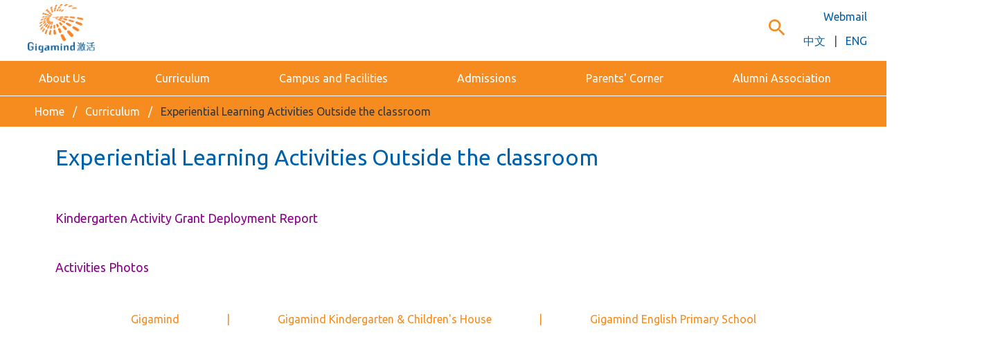

--- FILE ---
content_type: text/html; charset=utf-8
request_url: https://www.gigamind.edu.hk/en/kindergarten/curriculum/experiential-learning-activities-outside-the-classroom
body_size: 2321
content:
<!DOCTYPE html>
<html lang="en">
<head>
<meta name="viewport" content="width=device-width, initial-scale=1.0" />
<meta http-equiv="content-type" content="text/html; charset=utf-8" />
<meta name="language" content="en" />
<meta name="robots" content="index, follow" />
<meta name="keywords" content="" />
<meta name="description" content="" />
<meta http-equiv="X-UA-Compatible" content="IE=edge" />
<title>Experiential Learning Activities Outside the classroom | Gigamind Education Foundation</title>
<link href="/templates/gm/assets/favicon.ico" rel="shortcut icon" />
<link rel="stylesheet" href="https://fonts.googleapis.com/css?family=Ubuntu&display=swap" /> 
<link rel="stylesheet" href="/templates/gm/css/style.css?v=1769169600" />
<link rel="stylesheet" href="/assets/css/style.css?v=1769169600" />
<script type="text/javascript" src="/templates/gm/js/libs.js?v=1769169600"></script>
<script type="text/javascript" src="/templates/gm/js/compiled.js?v=1769169600"></script>
<script type="text/javascript">
(function(w,d,s,l,i){w[l]=w[l]||[];w[l].push({'gtm.start':
new Date().getTime(),event:'gtm.js'});var f=d.getElementsByTagName(s)[0],
j=d.createElement(s),dl=l!='dataLayer'?'&l='+l:'';j.async=true;j.src=
'https://www.googletagmanager.com/gtm.js?id='+i+dl;f.parentNode.insertBefore(j,f);
})(window,document,'script','dataLayer','GTM-MSSJTTB');
</script>
</head>
<body class="en">
<!--[if lt IE 9]>
<h1 style="position: fixed; top:0; z-index: 1000; height: 100%; width: 100%; padding: 60px 0; text-align: center; margin: 0; opacity: .96; color:#fff; background-color: #0060a9;">You are using an <strong>outdated</strong> browser. Please <a href="http://browsehappy.com/" style="color: #c1ff7b">upgrade your browser</a> or <a href="http://www.google.com/chromeframe/?redirect=true" style="color: #c1ff7b">activate Google Chrome Frame</a> to improve your experience.</h1>
<![endif]-->
<div id="main-container" class="page-264 col-1">
<header id="header">
<div id="topmost">
<div id="top-logo"><a href="/"></a></div>


<div class="custom top-nav"  >
	<nav>
<div><a href="http://mail.gigamind.edu.hk" target="_blank" rel="noopener noreferrer">Webmail</a></div>
<div class="lang-select"><a class="zh" href="/zh/">中文</a> | <a class="en" href="/en/">ENG</a></div>
</nav></div>
<div class="search-bar">
<form action="/en/kindergarten/curriculum/experiential-learning-activities-outside-the-classroom" method="post">
<label class="search-icon">
<span class="material-icons">search</span>
</label>
<div class="search-input-wrap">
<input class="input is-small search-input" type="text" name="searchword" maxlength="50" placeholder="search...">
</div>
<input type="hidden" name="task" value="search" />
<input type="hidden" name="option" value="com_search" />
<input type="hidden" name="Itemid" value="264" />
<input type="hidden" name="c9784b48ac94c4a1126b71b35864b658" value="1" /></form>
</div>

</div>
<nav id="menu">
<ul class="nav menu main-menu">
<li class="item-109 deeper parent"><a href="/en/kindergarten/about-us" >About Us</a><ul class="nav-child unstyled small"><li class="item-111"><a href="/en/kindergarten/about-us/administrative-staff" >Administrative Staff</a></li><li class="item-237"><a href="/en/kindergarten/about-us/teaching-staff" >Teaching Staff</a></li><li class="item-118 parent"><a href="/en/kindergarten/about-us/news-and-events" >News and Events</a></li><li class="item-254"><a href="/en/kindergarten/about-us/information-on-primary-school-allocation" >Information on primary school allocation</a></li><li class="item-274"><a href="/en/kindergarten/about-us/quality-review-report" >Quality Review Report</a></li></ul></li><li class="item-113 active deeper parent"><a href="#" >Curriculum</a><ul class="nav-child unstyled small"><li class="item-256"><a href="/en/kindergarten/curriculum/2s-to-5s-program" >2’s to 5’s program</a></li><li class="item-257"><a href="/en/kindergarten/curriculum/support-to-non-chinese-speaking-students" >Support to non-Chinese speaking (NCS) students</a></li><li class="item-262"><a href="/en/kindergarten/curriculum/school-based-learning-activities-of-chinese-culture" >School-based learning activities of Chinese culture</a></li><li class="item-264 current active parent"><a href="/en/kindergarten/curriculum/experiential-learning-activities-outside-the-classroom" >Experiential Learning Activities Outside the classroom</a></li></ul></li><li class="item-114"><a href="/en/kindergarten/campus-and-facilities" >Campus and Facilities</a></li><li class="item-116 deeper parent"><a href="#" >Admissions</a><ul class="nav-child unstyled small"><li class="item-171"><a href="/en/kindergarten/admissions/how-to-apply" >How to Apply</a></li><li class="item-172"><a href="/en/kindergarten/admissions/school-fee" >School Fees</a></li></ul></li><li class="item-117"><a href="/en/kindergarten/parents-corner" >Parents' Corner</a></li><li class="item-248 deeper parent"><a href="/en/kindergarten/alumni-association" >Alumni Association</a><ul class="nav-child unstyled small"><li class="item-242"><a href="/en/kindergarten/alumni-association/alumni-registration" >Alumni Registration</a></li><li class="item-260"><a href="https://forms.gle/8ZFSJjLv4d49Heq78" target="_blank" rel="noopener noreferrer">Ordering the alumni souvenirs</a></li></ul></li><li class="item-112 deeper parent"><a href="#" >Contact Us</a><ul class="nav-child unstyled small"><li class="item-241"><a href="/en/kindergarten/contact-us/contact-information" >Contact Information</a></li></ul></li></ul>

</nav>
</header>
<main id="main-content">
<div id="banner">

</div>
<div id="content-top">
<nav class="breadcrumb" aria-label="breadcrumbs">
	<ul class="">
						<li>
			<a href="/en/kindergarten"><span>Home</span></a>
		</li>
				<li>
			<a href="#"><span>Curriculum</span></a>
		</li>
				<li class="is-active">
			<a href="/en/kindergarten/curriculum/experiential-learning-activities-outside-the-classroom"><span>Experiential Learning Activities Outside the classroom</span></a>
		</li>
			</ul>
</nav>
</div>
<div id="content-wrap">
<div id="content">
<article class="page">
<h1>Experiential Learning Activities Outside the classroom</h1>
<h3> </h3>
<h3><a title="Kindergarten Activity Grant Deployment Report" href="/en/kindergarten/curriculum/experiential-learning-activities-outside-the-classroom/kindergarten-activity-grant-deployment-report">Kindergarten Activity Grant Deployment Report</a></h3>
<h3> </h3>
<h3><a title="Activities Photos" href="/en/kindergarten/curriculum/experiential-learning-activities-outside-the-classroom/activities-photos">Activities Photos</a></h3> </article>
</div>
</div>
<div id="conent-bottom">

</div>
</main>
<footer id="footer">


<div class="custom footer-nav"  >
	<ul>
<li><a href="http://www.gigamind.edu.hk/">Gigamind</a></li>
<li class="separator">|</li>
<li><a href="/kindergarten">Gigamind Kindergarten &amp; Children's House</a></li>
<li class="separator">|</li>
<li><a href="/primary">Gigamind English Primary School</a></li>
</ul></div>

</footer>
</div>
</body>
</html>


--- FILE ---
content_type: text/css
request_url: https://www.gigamind.edu.hk/assets/css/style.css?v=1769169600
body_size: 47
content:

.year-events {
	margin: 80px;
	font-size: 1.6rem;
	padding-bottom: 1rem;
	border-bottom: 1px dotted #0060a9;

}

.year-events li {
	margin-bottom: 24px;
}


--- FILE ---
content_type: application/javascript
request_url: https://www.gigamind.edu.hk/templates/gm/js/compiled.js?v=1769169600
body_size: 2519
content:
'use strict';function v(){var b=document.querySelector(".main-menu");if(b){var e=document.createElement("div");e.className="sidemenu-toggle";b.parentNode.insertBefore(e,b);e.addEventListener("click",()=>{var g=document.getElementById("main-container");if(g){var c=document.createElement("div");c.className="modal-bg";var d=document.createElement("div");d.className="sidemenu";g.insertBefore(c,g.firstChild);g.insertBefore(d,g.firstChild);d.appendChild(b.cloneNode(!0));var h=()=>{var n=()=>{c.removeEventListener("click",
h);c.parentNode.removeChild(c);d.parentNode.removeChild(d);d.removeEventListener("transitionend",n)};d.addEventListener("transitionend",n);d.classList.remove("is-active")};c.addEventListener("click",h);setTimeout(()=>{d.classList.add("is-active")},50)}})}};function x(){"tns"in window&&document.querySelectorAll(".slider").forEach(b=>{var e={container:".slider",speed:500,animateDelay:7E3,autoplay:!0,controls:!1,nav:!0,controlsText:["keyboard_arrow_left","keyboard_arrow_right"],autoplayButtonOutput:!1},g,c;for(c in e)if(g=b.getAttribute("data-"+c))"true"===g&&(g=!0),"false"===g&&(g=!1),e[c]=g;var d=window.tns(e),h=0;b=d.getInfo();"navContainer"in b&&b.navContainer&&b.navContainer.addEventListener("click",n=>{"BUTTON"===n.target.tagName&&(h&&clearTimeout(h),
h=setTimeout(d.play,4E3))})})};function y(){var b=document.getElementById("main-container");b&&(b.classList.contains("home")&&z(),A(),B())}function z(){var b=document.querySelectorAll(".school-selection > div");b&&b.forEach(e=>{e.addEventListener("click",g=>{"A"!==g.target.tagName&&(g=e.querySelector("a"))&&(location.href=g.href)})})}
function A(){var b=document.querySelectorAll(".search-bar");b&&b.forEach(e=>{var g=e.querySelector(".search-icon"),c=e.querySelector(".search-input");g&&c&&g.addEventListener("click",()=>{if(!c.classList.contains("is-focused")){c.classList.add("is-focused");c.focus();var d=()=>{c.classList.remove("is-focused");c.removeEventListener("blur",d)};c.addEventListener("blur",d)}})})}
function B(){var b=document.querySelectorAll(".lang-select a");b&&b.forEach(e=>{e.addEventListener("click",g=>{var c=document.documentElement.getAttribute("lang"),d=e.className;if(d!==c){var h=location.href;c="/"+c+"/";var n=h.indexOf(c);if(-1!==n)return h=h.substr(0,n)+"/"+d+"/"+h.substr(n+c.length),document.querySelector("#content>article").classList.contains("blog")&&(d=h.split("/"),d.pop(),h=d.join("/")),location.href=h,g.preventDefault(),!1}})})};function C(){var b=document.querySelectorAll(".popup");b.length&&b.forEach(e=>{function g(c){var d=null,h=document.createElement("div");h.className="modal is-active";var n=document.createElement("div");n.className="modal-background";var l=document.createElement("div");l.className="modal-content";var t=document.createElement("button");t.className="modal-close is-large";t.setAttribute("aria-label","close");var m=()=>{h.parentNode&&(l.addEventListener("transitionend",()=>{h.parentNode.removeChild(h)}),
l.classList.add("animating"))};t.addEventListener("click",m);n.addEventListener("click",m);if(c.classList.contains("popup-photo")&&"A"===c.tagName&&c.href){d=document.createElement("div");var q=document.createElement("img");m=c.getAttribute("title");var a=c.getAttribute("data-gallery");d.className="popup-photo popup-content";q.src=c.href;d.appendChild(q);var f=(r,p)=>{var w=document.createElement("p");w.className="title";w.appendChild(document.createTextNode(p));r.appendChild(w)};m&&f(d,m);var k;
if(a&&(k=document.querySelectorAll('.popup[data-gallery="'+a+'"]'))&&1<k.length){m=document.createElement("btn");a=document.createElement("btn");m.className="popup-prev";a.className="popup-next";var u=r=>{for(var p=k.length;p--;)if(k[p].href===q.src){r="popup-next"===r.target.className?p===k.length-1?k[0]:k[p+1]:0===p?k[k.length-1]:k[p-1];q.src=r.href;r=r.getAttribute("title");p=d.querySelector(".title");r?p?p.innerHTML=r:f(d,r):p&&p.parentNode.removeChild(p);break}};m.addEventListener("click",u);
a.addEventListener("click",u);d.appendChild(m);d.appendChild(a)}}else m=c.getElementsByClassName("popup-content"),m.length&&(d=m[0].cloneNode(!0));(c=c.getAttribute("data-popup-sfx"))&&c.split(" ").forEach(r=>{h.classList.add(r)});l.appendChild(t);h.appendChild(n);h.appendChild(l);document.body.appendChild(h);d&&(l.appendChild(d),l.classList.add("animating"),l.offsetTop,l.classList.remove("animating"));return h}e.classList.contains("shown")?setTimeout(function(){g(e)},500):e.addEventListener("click",
c=>{g(e);c.preventDefault();return!1})})};function D(...b){switch(b[0]){case "adm-alumni":E(b[0])}}
function E(b){var e=document.getElementById(b);e&&e.addEventListener("submit",g=>{function c(a){for(;a.parentNode;)if(a=a.parentNode,a.classList.contains("field")){if(a=a.querySelector(".help"))return a;break}return null}function d(a,f,k){if(a=a.querySelector(".form-message")){a.classList.remove("is-hidden","is-success","is-danger");a.classList.add(f);var u=a.querySelector(".message-body");u&&(u.innerHTML=k);if(k=a.querySelector(".message-header"))k.innerHTML="is-success"===f?"Success":"Error"}}var h=
0,n=e.querySelectorAll(".form-field"),l={},t=[],m;n.forEach(a=>{var f;if(!(f=!a.value&&a.getAttribute("required"))&&(f=a.value)){f=a.value;var k=a.getAttribute("type");f="email"===k?/^[a-zA-Z0-9.!#$%&\u2019*+/=?^_`{|}~-]+@[a-zA-Z0-9-]+(?:\.[a-zA-Z0-9-]+)*$/.test(f):"number"===k?!/[^\d]/.test(f):(k=a.getAttribute("pattern"))?(new RegExp(k)).test(f):!0;f=!f}f?((f=c(a))&&f.classList.contains("is-hidden")&&(f.classList.remove("is-hidden"),a.classList.add("is-error")),h++):(a.classList.contains("is-error")&&
(a.classList.remove("is-error"),(f=c(a))&&f.classList.add("is-hidden")),f=a.getAttribute("type"),"radio"===f||"checkbox"===f?a.checked?l.hasOwnProperty(a.name)?l[a.name].push(a.value):l[a.name]=[a.value]:l.hasOwnProperty(a.name)||(l[a.name]=[]):l[a.name]=a.value)});if(!h){for(m in l)t.push(m+"="+encodeURIComponent(l[m]));e.querySelectorAll("input[type=hidden]").forEach(a=>{t.push(a.name+"="+encodeURIComponent(a.value))});var q=new XMLHttpRequest;q.addEventListener("load",()=>{var a="is-danger",f=
"Internal server error. Please try again later.",k=q.response;k&&(200===k.code&&(a="is-success",n.forEach(u=>{u.setAttribute("disabled","true")}),(f=e.querySelector("button[type=submit]"))&&f.setAttribute("disabled","true")),f=k.message);d(e,a,f)});q.addEventListener("error",()=>{d(e,"is-danger","Connection error. Please try again later.")});q.responseType="json";q.open("POST",e.getAttribute("action"));q.setRequestHeader("Content-type","application/x-www-form-urlencoded");q.send(t.join("&"))}g.preventDefault();
return!1})};class F{constructor(){this.a=[]}b(b){this.a.push(b)}c(){v();x();y();C();this.a.forEach(b=>{b(this)});this.a=null}f(...b){D(...b)}}F.prototype.onLoad=F.prototype.b;F.prototype.initAdm=F.prototype.f;(function(){var b=null;"app"in window&&(b=window.app);var e=window.app=new F;b&&b.forEach(g=>{e.b(g)});window.addEventListener("load",e.c.bind(e))})();
